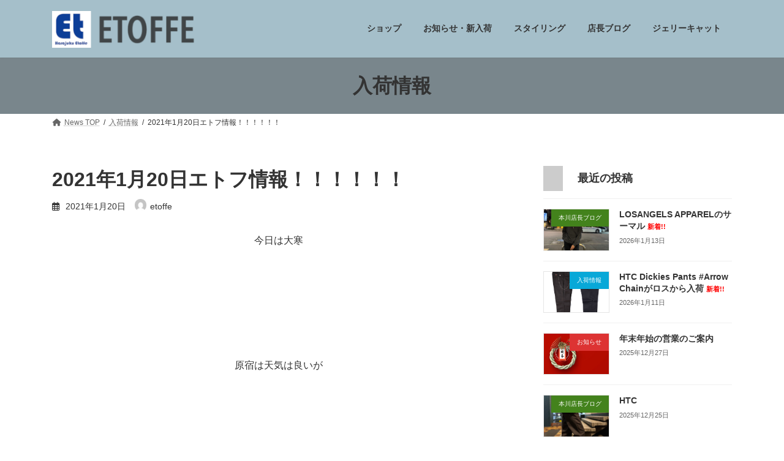

--- FILE ---
content_type: text/html; charset=UTF-8
request_url: https://blog.etoffe.net/2021/01/20/2446/
body_size: 14565
content:
<!DOCTYPE html>
<html lang="ja">
<head>
<meta charset="utf-8">
<meta http-equiv="X-UA-Compatible" content="IE=edge">
<meta name="viewport" content="width=device-width, initial-scale=1">
<title>2021年1月20日エトフ情報！！！！！！ - 新入荷・スタイリング・ブログ</title>
<meta name='robots' content='max-image-preview:large' />
<link rel='dns-prefetch' href='//www.googletagmanager.com' />
<link rel="alternate" type="application/rss+xml" title="新入荷・スタイリング・ブログ &raquo; フィード" href="https://blog.etoffe.net/feed/" />
<link rel="alternate" type="application/rss+xml" title="新入荷・スタイリング・ブログ &raquo; コメントフィード" href="https://blog.etoffe.net/comments/feed/" />
<script type="text/javascript">
/* <![CDATA[ */
window._wpemojiSettings = {"baseUrl":"https:\/\/s.w.org\/images\/core\/emoji\/15.0.3\/72x72\/","ext":".png","svgUrl":"https:\/\/s.w.org\/images\/core\/emoji\/15.0.3\/svg\/","svgExt":".svg","source":{"concatemoji":"https:\/\/blog.etoffe.net\/wp-includes\/js\/wp-emoji-release.min.js?ver=6.6.1"}};
/*! This file is auto-generated */
!function(i,n){var o,s,e;function c(e){try{var t={supportTests:e,timestamp:(new Date).valueOf()};sessionStorage.setItem(o,JSON.stringify(t))}catch(e){}}function p(e,t,n){e.clearRect(0,0,e.canvas.width,e.canvas.height),e.fillText(t,0,0);var t=new Uint32Array(e.getImageData(0,0,e.canvas.width,e.canvas.height).data),r=(e.clearRect(0,0,e.canvas.width,e.canvas.height),e.fillText(n,0,0),new Uint32Array(e.getImageData(0,0,e.canvas.width,e.canvas.height).data));return t.every(function(e,t){return e===r[t]})}function u(e,t,n){switch(t){case"flag":return n(e,"\ud83c\udff3\ufe0f\u200d\u26a7\ufe0f","\ud83c\udff3\ufe0f\u200b\u26a7\ufe0f")?!1:!n(e,"\ud83c\uddfa\ud83c\uddf3","\ud83c\uddfa\u200b\ud83c\uddf3")&&!n(e,"\ud83c\udff4\udb40\udc67\udb40\udc62\udb40\udc65\udb40\udc6e\udb40\udc67\udb40\udc7f","\ud83c\udff4\u200b\udb40\udc67\u200b\udb40\udc62\u200b\udb40\udc65\u200b\udb40\udc6e\u200b\udb40\udc67\u200b\udb40\udc7f");case"emoji":return!n(e,"\ud83d\udc26\u200d\u2b1b","\ud83d\udc26\u200b\u2b1b")}return!1}function f(e,t,n){var r="undefined"!=typeof WorkerGlobalScope&&self instanceof WorkerGlobalScope?new OffscreenCanvas(300,150):i.createElement("canvas"),a=r.getContext("2d",{willReadFrequently:!0}),o=(a.textBaseline="top",a.font="600 32px Arial",{});return e.forEach(function(e){o[e]=t(a,e,n)}),o}function t(e){var t=i.createElement("script");t.src=e,t.defer=!0,i.head.appendChild(t)}"undefined"!=typeof Promise&&(o="wpEmojiSettingsSupports",s=["flag","emoji"],n.supports={everything:!0,everythingExceptFlag:!0},e=new Promise(function(e){i.addEventListener("DOMContentLoaded",e,{once:!0})}),new Promise(function(t){var n=function(){try{var e=JSON.parse(sessionStorage.getItem(o));if("object"==typeof e&&"number"==typeof e.timestamp&&(new Date).valueOf()<e.timestamp+604800&&"object"==typeof e.supportTests)return e.supportTests}catch(e){}return null}();if(!n){if("undefined"!=typeof Worker&&"undefined"!=typeof OffscreenCanvas&&"undefined"!=typeof URL&&URL.createObjectURL&&"undefined"!=typeof Blob)try{var e="postMessage("+f.toString()+"("+[JSON.stringify(s),u.toString(),p.toString()].join(",")+"));",r=new Blob([e],{type:"text/javascript"}),a=new Worker(URL.createObjectURL(r),{name:"wpTestEmojiSupports"});return void(a.onmessage=function(e){c(n=e.data),a.terminate(),t(n)})}catch(e){}c(n=f(s,u,p))}t(n)}).then(function(e){for(var t in e)n.supports[t]=e[t],n.supports.everything=n.supports.everything&&n.supports[t],"flag"!==t&&(n.supports.everythingExceptFlag=n.supports.everythingExceptFlag&&n.supports[t]);n.supports.everythingExceptFlag=n.supports.everythingExceptFlag&&!n.supports.flag,n.DOMReady=!1,n.readyCallback=function(){n.DOMReady=!0}}).then(function(){return e}).then(function(){var e;n.supports.everything||(n.readyCallback(),(e=n.source||{}).concatemoji?t(e.concatemoji):e.wpemoji&&e.twemoji&&(t(e.twemoji),t(e.wpemoji)))}))}((window,document),window._wpemojiSettings);
/* ]]> */
</script>
<style id='wp-emoji-styles-inline-css' type='text/css'>

	img.wp-smiley, img.emoji {
		display: inline !important;
		border: none !important;
		box-shadow: none !important;
		height: 1em !important;
		width: 1em !important;
		margin: 0 0.07em !important;
		vertical-align: -0.1em !important;
		background: none !important;
		padding: 0 !important;
	}
</style>
<link rel='stylesheet' id='wp-block-library-css' href='https://blog.etoffe.net/wp-includes/css/dist/block-library/style.min.css?ver=6.6.1' type='text/css' media='all' />
<style id='wp-block-library-inline-css' type='text/css'>
/* VK Color Palettes */:root{ --vk-color-primary:#a5bfca}:root .has-vk-color-primary-color { color:var(--vk-color-primary); }:root .has-vk-color-primary-background-color { background-color:var(--vk-color-primary); }:root{ --vk-color-primary-dark:#8499a2}:root .has-vk-color-primary-dark-color { color:var(--vk-color-primary-dark); }:root .has-vk-color-primary-dark-background-color { background-color:var(--vk-color-primary-dark); }:root{ --vk-color-primary-vivid:#b6d2de}:root .has-vk-color-primary-vivid-color { color:var(--vk-color-primary-vivid); }:root .has-vk-color-primary-vivid-background-color { background-color:var(--vk-color-primary-vivid); }:root{ --vk-color-custom-1:#79868c}:root .has-vk-color-custom-1-color { color:var(--vk-color-custom-1); }:root .has-vk-color-custom-1-background-color { background-color:var(--vk-color-custom-1); }:root{ --vk-color-custom-2:#174356}:root .has-vk-color-custom-2-color { color:var(--vk-color-custom-2); }:root .has-vk-color-custom-2-background-color { background-color:var(--vk-color-custom-2); }
</style>
<style id='classic-theme-styles-inline-css' type='text/css'>
/*! This file is auto-generated */
.wp-block-button__link{color:#fff;background-color:#32373c;border-radius:9999px;box-shadow:none;text-decoration:none;padding:calc(.667em + 2px) calc(1.333em + 2px);font-size:1.125em}.wp-block-file__button{background:#32373c;color:#fff;text-decoration:none}
</style>
<style id='global-styles-inline-css' type='text/css'>
:root{--wp--preset--aspect-ratio--square: 1;--wp--preset--aspect-ratio--4-3: 4/3;--wp--preset--aspect-ratio--3-4: 3/4;--wp--preset--aspect-ratio--3-2: 3/2;--wp--preset--aspect-ratio--2-3: 2/3;--wp--preset--aspect-ratio--16-9: 16/9;--wp--preset--aspect-ratio--9-16: 9/16;--wp--preset--color--black: #000000;--wp--preset--color--cyan-bluish-gray: #abb8c3;--wp--preset--color--white: #ffffff;--wp--preset--color--pale-pink: #f78da7;--wp--preset--color--vivid-red: #cf2e2e;--wp--preset--color--luminous-vivid-orange: #ff6900;--wp--preset--color--luminous-vivid-amber: #fcb900;--wp--preset--color--light-green-cyan: #7bdcb5;--wp--preset--color--vivid-green-cyan: #00d084;--wp--preset--color--pale-cyan-blue: #8ed1fc;--wp--preset--color--vivid-cyan-blue: #0693e3;--wp--preset--color--vivid-purple: #9b51e0;--wp--preset--gradient--vivid-cyan-blue-to-vivid-purple: linear-gradient(135deg,rgba(6,147,227,1) 0%,rgb(155,81,224) 100%);--wp--preset--gradient--light-green-cyan-to-vivid-green-cyan: linear-gradient(135deg,rgb(122,220,180) 0%,rgb(0,208,130) 100%);--wp--preset--gradient--luminous-vivid-amber-to-luminous-vivid-orange: linear-gradient(135deg,rgba(252,185,0,1) 0%,rgba(255,105,0,1) 100%);--wp--preset--gradient--luminous-vivid-orange-to-vivid-red: linear-gradient(135deg,rgba(255,105,0,1) 0%,rgb(207,46,46) 100%);--wp--preset--gradient--very-light-gray-to-cyan-bluish-gray: linear-gradient(135deg,rgb(238,238,238) 0%,rgb(169,184,195) 100%);--wp--preset--gradient--cool-to-warm-spectrum: linear-gradient(135deg,rgb(74,234,220) 0%,rgb(151,120,209) 20%,rgb(207,42,186) 40%,rgb(238,44,130) 60%,rgb(251,105,98) 80%,rgb(254,248,76) 100%);--wp--preset--gradient--blush-light-purple: linear-gradient(135deg,rgb(255,206,236) 0%,rgb(152,150,240) 100%);--wp--preset--gradient--blush-bordeaux: linear-gradient(135deg,rgb(254,205,165) 0%,rgb(254,45,45) 50%,rgb(107,0,62) 100%);--wp--preset--gradient--luminous-dusk: linear-gradient(135deg,rgb(255,203,112) 0%,rgb(199,81,192) 50%,rgb(65,88,208) 100%);--wp--preset--gradient--pale-ocean: linear-gradient(135deg,rgb(255,245,203) 0%,rgb(182,227,212) 50%,rgb(51,167,181) 100%);--wp--preset--gradient--electric-grass: linear-gradient(135deg,rgb(202,248,128) 0%,rgb(113,206,126) 100%);--wp--preset--gradient--midnight: linear-gradient(135deg,rgb(2,3,129) 0%,rgb(40,116,252) 100%);--wp--preset--gradient--vivid-green-cyan-to-vivid-cyan-blue: linear-gradient(135deg,rgba(0,208,132,1) 0%,rgba(6,147,227,1) 100%);--wp--preset--font-size--small: 14px;--wp--preset--font-size--medium: 20px;--wp--preset--font-size--large: 24px;--wp--preset--font-size--x-large: 42px;--wp--preset--font-size--regular: 16px;--wp--preset--font-size--huge: 36px;--wp--preset--spacing--20: 0.44rem;--wp--preset--spacing--30: 0.67rem;--wp--preset--spacing--40: 1rem;--wp--preset--spacing--50: 1.5rem;--wp--preset--spacing--60: 2.25rem;--wp--preset--spacing--70: 3.38rem;--wp--preset--spacing--80: 5.06rem;--wp--preset--shadow--natural: 6px 6px 9px rgba(0, 0, 0, 0.2);--wp--preset--shadow--deep: 12px 12px 50px rgba(0, 0, 0, 0.4);--wp--preset--shadow--sharp: 6px 6px 0px rgba(0, 0, 0, 0.2);--wp--preset--shadow--outlined: 6px 6px 0px -3px rgba(255, 255, 255, 1), 6px 6px rgba(0, 0, 0, 1);--wp--preset--shadow--crisp: 6px 6px 0px rgba(0, 0, 0, 1);}:where(.is-layout-flex){gap: 0.5em;}:where(.is-layout-grid){gap: 0.5em;}body .is-layout-flex{display: flex;}.is-layout-flex{flex-wrap: wrap;align-items: center;}.is-layout-flex > :is(*, div){margin: 0;}body .is-layout-grid{display: grid;}.is-layout-grid > :is(*, div){margin: 0;}:where(.wp-block-columns.is-layout-flex){gap: 2em;}:where(.wp-block-columns.is-layout-grid){gap: 2em;}:where(.wp-block-post-template.is-layout-flex){gap: 1.25em;}:where(.wp-block-post-template.is-layout-grid){gap: 1.25em;}.has-black-color{color: var(--wp--preset--color--black) !important;}.has-cyan-bluish-gray-color{color: var(--wp--preset--color--cyan-bluish-gray) !important;}.has-white-color{color: var(--wp--preset--color--white) !important;}.has-pale-pink-color{color: var(--wp--preset--color--pale-pink) !important;}.has-vivid-red-color{color: var(--wp--preset--color--vivid-red) !important;}.has-luminous-vivid-orange-color{color: var(--wp--preset--color--luminous-vivid-orange) !important;}.has-luminous-vivid-amber-color{color: var(--wp--preset--color--luminous-vivid-amber) !important;}.has-light-green-cyan-color{color: var(--wp--preset--color--light-green-cyan) !important;}.has-vivid-green-cyan-color{color: var(--wp--preset--color--vivid-green-cyan) !important;}.has-pale-cyan-blue-color{color: var(--wp--preset--color--pale-cyan-blue) !important;}.has-vivid-cyan-blue-color{color: var(--wp--preset--color--vivid-cyan-blue) !important;}.has-vivid-purple-color{color: var(--wp--preset--color--vivid-purple) !important;}.has-black-background-color{background-color: var(--wp--preset--color--black) !important;}.has-cyan-bluish-gray-background-color{background-color: var(--wp--preset--color--cyan-bluish-gray) !important;}.has-white-background-color{background-color: var(--wp--preset--color--white) !important;}.has-pale-pink-background-color{background-color: var(--wp--preset--color--pale-pink) !important;}.has-vivid-red-background-color{background-color: var(--wp--preset--color--vivid-red) !important;}.has-luminous-vivid-orange-background-color{background-color: var(--wp--preset--color--luminous-vivid-orange) !important;}.has-luminous-vivid-amber-background-color{background-color: var(--wp--preset--color--luminous-vivid-amber) !important;}.has-light-green-cyan-background-color{background-color: var(--wp--preset--color--light-green-cyan) !important;}.has-vivid-green-cyan-background-color{background-color: var(--wp--preset--color--vivid-green-cyan) !important;}.has-pale-cyan-blue-background-color{background-color: var(--wp--preset--color--pale-cyan-blue) !important;}.has-vivid-cyan-blue-background-color{background-color: var(--wp--preset--color--vivid-cyan-blue) !important;}.has-vivid-purple-background-color{background-color: var(--wp--preset--color--vivid-purple) !important;}.has-black-border-color{border-color: var(--wp--preset--color--black) !important;}.has-cyan-bluish-gray-border-color{border-color: var(--wp--preset--color--cyan-bluish-gray) !important;}.has-white-border-color{border-color: var(--wp--preset--color--white) !important;}.has-pale-pink-border-color{border-color: var(--wp--preset--color--pale-pink) !important;}.has-vivid-red-border-color{border-color: var(--wp--preset--color--vivid-red) !important;}.has-luminous-vivid-orange-border-color{border-color: var(--wp--preset--color--luminous-vivid-orange) !important;}.has-luminous-vivid-amber-border-color{border-color: var(--wp--preset--color--luminous-vivid-amber) !important;}.has-light-green-cyan-border-color{border-color: var(--wp--preset--color--light-green-cyan) !important;}.has-vivid-green-cyan-border-color{border-color: var(--wp--preset--color--vivid-green-cyan) !important;}.has-pale-cyan-blue-border-color{border-color: var(--wp--preset--color--pale-cyan-blue) !important;}.has-vivid-cyan-blue-border-color{border-color: var(--wp--preset--color--vivid-cyan-blue) !important;}.has-vivid-purple-border-color{border-color: var(--wp--preset--color--vivid-purple) !important;}.has-vivid-cyan-blue-to-vivid-purple-gradient-background{background: var(--wp--preset--gradient--vivid-cyan-blue-to-vivid-purple) !important;}.has-light-green-cyan-to-vivid-green-cyan-gradient-background{background: var(--wp--preset--gradient--light-green-cyan-to-vivid-green-cyan) !important;}.has-luminous-vivid-amber-to-luminous-vivid-orange-gradient-background{background: var(--wp--preset--gradient--luminous-vivid-amber-to-luminous-vivid-orange) !important;}.has-luminous-vivid-orange-to-vivid-red-gradient-background{background: var(--wp--preset--gradient--luminous-vivid-orange-to-vivid-red) !important;}.has-very-light-gray-to-cyan-bluish-gray-gradient-background{background: var(--wp--preset--gradient--very-light-gray-to-cyan-bluish-gray) !important;}.has-cool-to-warm-spectrum-gradient-background{background: var(--wp--preset--gradient--cool-to-warm-spectrum) !important;}.has-blush-light-purple-gradient-background{background: var(--wp--preset--gradient--blush-light-purple) !important;}.has-blush-bordeaux-gradient-background{background: var(--wp--preset--gradient--blush-bordeaux) !important;}.has-luminous-dusk-gradient-background{background: var(--wp--preset--gradient--luminous-dusk) !important;}.has-pale-ocean-gradient-background{background: var(--wp--preset--gradient--pale-ocean) !important;}.has-electric-grass-gradient-background{background: var(--wp--preset--gradient--electric-grass) !important;}.has-midnight-gradient-background{background: var(--wp--preset--gradient--midnight) !important;}.has-small-font-size{font-size: var(--wp--preset--font-size--small) !important;}.has-medium-font-size{font-size: var(--wp--preset--font-size--medium) !important;}.has-large-font-size{font-size: var(--wp--preset--font-size--large) !important;}.has-x-large-font-size{font-size: var(--wp--preset--font-size--x-large) !important;}
:where(.wp-block-post-template.is-layout-flex){gap: 1.25em;}:where(.wp-block-post-template.is-layout-grid){gap: 1.25em;}
:where(.wp-block-columns.is-layout-flex){gap: 2em;}:where(.wp-block-columns.is-layout-grid){gap: 2em;}
:root :where(.wp-block-pullquote){font-size: 1.5em;line-height: 1.6;}
</style>
<link rel='stylesheet' id='lightning-common-style-css' href='https://blog.etoffe.net/wp-content/themes/lightning/_g3/assets/css/style.css?ver=15.11.0' type='text/css' media='all' />
<style id='lightning-common-style-inline-css' type='text/css'>
/* Lightning */:root {--vk-color-primary:#a5bfca;--vk-color-primary-dark:#8499a2;--vk-color-primary-vivid:#b6d2de;--g_nav_main_acc_icon_open_url:url(https://blog.etoffe.net/wp-content/themes/lightning/_g3/inc/vk-mobile-nav/package/images/vk-menu-acc-icon-open-black.svg);--g_nav_main_acc_icon_close_url: url(https://blog.etoffe.net/wp-content/themes/lightning/_g3/inc/vk-mobile-nav/package/images/vk-menu-close-black.svg);--g_nav_sub_acc_icon_open_url: url(https://blog.etoffe.net/wp-content/themes/lightning/_g3/inc/vk-mobile-nav/package/images/vk-menu-acc-icon-open-white.svg);--g_nav_sub_acc_icon_close_url: url(https://blog.etoffe.net/wp-content/themes/lightning/_g3/inc/vk-mobile-nav/package/images/vk-menu-close-white.svg);}
:root{--swiper-navigation-color: #fff;}
html{scroll-padding-top:var(--vk-size-admin-bar);}
/* vk-mobile-nav */:root {--vk-mobile-nav-menu-btn-bg-src: url("https://blog.etoffe.net/wp-content/themes/lightning/_g3/inc/vk-mobile-nav/package/images/vk-menu-btn-black.svg");--vk-mobile-nav-menu-btn-close-bg-src: url("https://blog.etoffe.net/wp-content/themes/lightning/_g3/inc/vk-mobile-nav/package/images/vk-menu-close-black.svg");--vk-menu-acc-icon-open-black-bg-src: url("https://blog.etoffe.net/wp-content/themes/lightning/_g3/inc/vk-mobile-nav/package/images/vk-menu-acc-icon-open-black.svg");--vk-menu-acc-icon-open-white-bg-src: url("https://blog.etoffe.net/wp-content/themes/lightning/_g3/inc/vk-mobile-nav/package/images/vk-menu-acc-icon-open-white.svg");--vk-menu-acc-icon-close-black-bg-src: url("https://blog.etoffe.net/wp-content/themes/lightning/_g3/inc/vk-mobile-nav/package/images/vk-menu-close-black.svg");--vk-menu-acc-icon-close-white-bg-src: url("https://blog.etoffe.net/wp-content/themes/lightning/_g3/inc/vk-mobile-nav/package/images/vk-menu-close-white.svg");}
</style>
<link rel='stylesheet' id='lightning-design-style-css' href='https://blog.etoffe.net/wp-content/themes/lightning/_g3/design-skin/plain/css/style.css?ver=15.11.0' type='text/css' media='all' />
<style id='lightning-design-style-inline-css' type='text/css'>
.tagcloud a:before { font-family: "Font Awesome 5 Free";content: "\f02b";font-weight: bold; }
</style>
<link rel='stylesheet' id='vk-swiper-style-css' href='https://blog.etoffe.net/wp-content/themes/lightning/vendor/vektor-inc/vk-swiper/src/assets/css/swiper-bundle.min.css?ver=9.3.2' type='text/css' media='all' />
<link rel='stylesheet' id='vk-blog-card-css' href='https://blog.etoffe.net/wp-content/themes/lightning/_g3/inc/vk-wp-oembed-blog-card/package/css/blog-card.css?ver=6.6.1' type='text/css' media='all' />
<link rel='stylesheet' id='lightning-theme-style-css' href='https://blog.etoffe.net/wp-content/themes/lightning-child/style.css?ver=14.23.1.1660795781' type='text/css' media='all' />
<link rel='stylesheet' id='vk-font-awesome-css' href='https://blog.etoffe.net/wp-content/themes/lightning/vendor/vektor-inc/font-awesome-versions/src/versions/6/css/all.min.css?ver=6.4.2' type='text/css' media='all' />
<link rel='stylesheet' id='jquery.lightbox.min.css-css' href='https://blog.etoffe.net/wp-content/plugins/wp-jquery-lightbox/styles/lightbox.min.css?ver=1.4.8.2' type='text/css' media='all' />

<!-- Site Kit によって追加された Google タグ（gtag.js）スニペット -->

<!-- Google アナリティクス スニペット (Site Kit が追加) -->
<script type="text/javascript" src="https://www.googletagmanager.com/gtag/js?id=GT-K554SP8" id="google_gtagjs-js" async></script>
<script type="text/javascript" id="google_gtagjs-js-after">
/* <![CDATA[ */
window.dataLayer = window.dataLayer || [];function gtag(){dataLayer.push(arguments);}
gtag("set","linker",{"domains":["blog.etoffe.net"]});
gtag("js", new Date());
gtag("set", "developer_id.dZTNiMT", true);
gtag("config", "GT-K554SP8");
/* ]]> */
</script>

<!-- Site Kit によって追加された終了 Google タグ（gtag.js）スニペット -->
<script type="text/javascript" src="https://blog.etoffe.net/wp-includes/js/jquery/jquery.min.js?ver=3.7.1" id="jquery-core-js"></script>
<script type="text/javascript" src="https://blog.etoffe.net/wp-includes/js/jquery/jquery-migrate.min.js?ver=3.4.1" id="jquery-migrate-js"></script>
<link rel="https://api.w.org/" href="https://blog.etoffe.net/wp-json/" /><link rel="alternate" title="JSON" type="application/json" href="https://blog.etoffe.net/wp-json/wp/v2/posts/2446" /><link rel="EditURI" type="application/rsd+xml" title="RSD" href="https://blog.etoffe.net/xmlrpc.php?rsd" />
<meta name="generator" content="WordPress 6.6.1" />
<link rel="canonical" href="https://blog.etoffe.net/2021/01/20/2446/" />
<link rel='shortlink' href='https://blog.etoffe.net/?p=2446' />
<link rel="alternate" title="oEmbed (JSON)" type="application/json+oembed" href="https://blog.etoffe.net/wp-json/oembed/1.0/embed?url=https%3A%2F%2Fblog.etoffe.net%2F2021%2F01%2F20%2F2446%2F" />
<link rel="alternate" title="oEmbed (XML)" type="text/xml+oembed" href="https://blog.etoffe.net/wp-json/oembed/1.0/embed?url=https%3A%2F%2Fblog.etoffe.net%2F2021%2F01%2F20%2F2446%2F&#038;format=xml" />
<meta name="generator" content="Site Kit by Google 1.133.0" /><link rel="icon" href="/wp-content/uploads/2022/10/cropped-android-chrome-512x512-1-32x32.png" sizes="32x32" />
<link rel="icon" href="/wp-content/uploads/2022/10/cropped-android-chrome-512x512-1-192x192.png" sizes="192x192" />
<link rel="apple-touch-icon" href="/wp-content/uploads/2022/10/cropped-android-chrome-512x512-1-180x180.png" />
<meta name="msapplication-TileImage" content="/wp-content/uploads/2022/10/cropped-android-chrome-512x512-1-270x270.png" />
		<style type="text/css" id="wp-custom-css">
			.page-header {
    margin-top: 0;
    margin-bottom: 0;
    padding-bottom: 0;
    display: flex;
    align-items: center;
    position: relative;
    z-index: 1;
    min-height: 2.5rem;
    text-align: center;
		background-color: #79868c;/*#a5bfca*/
}		</style>
		</head>
<body class="post-template-default single single-post postid-2446 single-format-standard wp-embed-responsive sidebar-fix sidebar-fix-priority-top device-pc fa_v6_css">
<a class="skip-link screen-reader-text" href="#main">コンテンツへスキップ</a>
<a class="skip-link screen-reader-text" href="#vk-mobile-nav">ナビゲーションに移動</a>

<header id="site-header" class="site-header site-header--layout--nav-float">
		<div id="site-header-container" class="site-header-container container">

				<div class="site-header-logo">
		<a href="https://blog.etoffe.net/">
			<span><img src="/wp-content/uploads/2023/01/etoffe_logo.png" alt="新入荷・スタイリング・ブログ" /></span>
		</a>
		</div>

		
		<nav id="global-nav" class="global-nav global-nav--layout--float-right"><ul id="menu-header-navigation" class="menu vk-menu-acc global-nav-list nav"><li id="menu-item-11494" class="menu-item menu-item-type-custom menu-item-object-custom"><a href="http://etoffe.net"><strong class="global-nav-name">ショップ</strong></a></li>
<li id="menu-item-11495" class="menu-item menu-item-type-custom menu-item-object-custom"><a href="/news/"><strong class="global-nav-name">お知らせ・新入荷</strong></a></li>
<li id="menu-item-11496" class="menu-item menu-item-type-post_type menu-item-object-page"><a href="https://blog.etoffe.net/style/"><strong class="global-nav-name">スタイリング</strong></a></li>
<li id="menu-item-11498" class="menu-item menu-item-type-post_type menu-item-object-page"><a href="https://blog.etoffe.net/motokawa-blog/"><strong class="global-nav-name">店長ブログ</strong></a></li>
<li id="menu-item-11497" class="menu-item menu-item-type-post_type menu-item-object-page"><a href="https://blog.etoffe.net/jellycat/"><strong class="global-nav-name">ジェリーキャット</strong></a></li>
</ul></nav>	</div>
	</header>



	<div class="page-header"><div class="page-header-inner container">
<div class="page-header-title">入荷情報</div></div></div><!-- [ /.page-header ] -->

	<!-- [ #breadcrumb ] --><div id="breadcrumb" class="breadcrumb"><div class="container"><ol class="breadcrumb-list" itemscope itemtype="https://schema.org/BreadcrumbList"><li class="breadcrumb-list__item breadcrumb-list__item--home" itemprop="itemListElement" itemscope itemtype="http://schema.org/ListItem"><a href="https://blog.etoffe.net" itemprop="item"><i class="fas fa-fw fa-home"></i><span itemprop="name">News TOP</span></a><meta itemprop="position" content="1" /></li><li class="breadcrumb-list__item" itemprop="itemListElement" itemscope itemtype="http://schema.org/ListItem"><a href="https://blog.etoffe.net/category/arrival/" itemprop="item"><span itemprop="name">入荷情報</span></a><meta itemprop="position" content="2" /></li><li class="breadcrumb-list__item" itemprop="itemListElement" itemscope itemtype="http://schema.org/ListItem"><span itemprop="name">2021年1月20日エトフ情報！！！！！！</span><meta itemprop="position" content="3" /></li></ol></div></div><!-- [ /#breadcrumb ] -->


<div class="site-body">
		<div class="site-body-container container">

		<div class="main-section main-section--col--two" id="main" role="main">
			
			<article id="post-2446" class="entry entry-full post-2446 post type-post status-publish format-standard hentry category-arrival">

	
	
		<header class="entry-header">
			<h1 class="entry-title">
									2021年1月20日エトフ情報！！！！！！							</h1>
			<div class="entry-meta"><span class="entry-meta-item entry-meta-item-date">
			<i class="far fa-calendar-alt"></i>
			<span class="published">2021年1月20日</span>
			</span><span class="entry-meta-item entry-meta-item-updated">
			<i class="fas fa-history"></i>
			<span class="screen-reader-text">最終更新日時 : </span>
			<span class="updated">2021年1月20日</span>
			</span><span class="entry-meta-item entry-meta-item-author">
				<span class="vcard author"><span class="entry-meta-item-author-image"><img alt='' src='https://secure.gravatar.com/avatar/4d3d67ec9008fae2f26e846485d9a517?s=30&#038;d=mm&#038;r=g' class='avatar avatar-30 photo' height='30' width='30' /></span><span class="fn">etoffe</span></span></span></div>		</header>

	
	
	<div class="entry-body">
				<p style="text-align: center;">今日は大寒</p>
<p style="text-align: center;">&nbsp;</p>
<p style="text-align: center;">&nbsp;</p>
<p style="text-align: center;">&nbsp;</p>
<p style="text-align: center;">原宿は天気は良いが</p>
<p style="text-align: center;">&nbsp;</p>
<p style="text-align: center;">&nbsp;</p>
<p style="text-align: center;">&nbsp;</p>
<p style="text-align: center;">&nbsp;</p>
<p style="text-align: center;">寒いです<img decoding="async" alt="合格" draggable="false" height="16" src="/wp-content/uploads/ext/304.gif" width="16" class="emoji"></p>
<p style="text-align: center;">&nbsp;</p>
<p style="text-align: center;">&nbsp;</p>
<p style="text-align: center;">&nbsp;</p>
<p style="text-align: center;">&nbsp;</p>
<p style="text-align: center;">それでは入荷情報</p>
<p style="text-align: center;">&nbsp;</p>
<p style="text-align: center;">&nbsp;</p>
<p style="text-align: center;"><span style="font-size:2.74em;">NIKE</span></p>
<p style="text-align: center;">&nbsp;</p>
<p style="text-align: center;">&nbsp;</p>
<p style="text-align: center;">&nbsp;</p>
<p style="text-align: center;">
<a href="/wp-content/uploads/ext/o1600057014878792969.png" rel="lightbox[2446]"><img fetchpriority="high" decoding="async" alt="" height="150" src="/wp-content/uploads/ext/o1600057014878792969.png" width="420" class="PhotoSwipeImage" data-entry-id="12651457594" data-image-id="14878792969" data-image-order="1" data-amb-layout="fill-width"></a>
</p>
<p style="text-align: center;">&nbsp;</p>
<p style="text-align: center;">&nbsp;</p>
<p style="text-align: center;">&nbsp;</p>
<p style="text-align: center;">&nbsp;</p>
<p style="text-align: center;">&nbsp;</p>
<p style="text-align: center;">&nbsp;</p>
<p style="text-align: center;">から</p>
<p style="text-align: center;">&nbsp;</p>
<p style="text-align: center;">&nbsp;</p>
<p style="text-align: center;">&nbsp;</p>
<p style="text-align: center;">AIR FORCE 1の限定カラーが少量入荷<img loading="lazy" decoding="async" alt="トラック" draggable="false" height="24" src="/wp-content/uploads/ext/385.png" width="24" class="emoji"></p>
<p style="text-align: center;">&nbsp;</p>
<p style="text-align: center;">&nbsp;</p>
<p style="text-align: center;">&nbsp;</p>
<p style="text-align: center;">&nbsp;</p>
<p style="text-align: center;">
<a href="/wp-content/uploads/ext/o0500050014884331527.jpg" rel="lightbox[2446]"><img loading="lazy" decoding="async" alt="" height="420" src="/wp-content/uploads/ext/o0500050014884331527.jpg" width="420" class="PhotoSwipeImage" data-entry-id="12651457594" data-image-id="14884331527" data-image-order="2" data-amb-layout="fill-width"></a>
</p>
<p style="text-align: center;">&nbsp;</p>
<p style="text-align: center;">発売と同時に</p>
<p style="text-align: center;">&nbsp;</p>
<p style="text-align: center;">&nbsp;</p>
<p style="text-align: center;">&nbsp;</p>
<p style="text-align: center;">&nbsp;</p>
<p style="text-align: center;">どこも速攻売り切れた</p>
<p style="text-align: center;">&nbsp;</p>
<p style="text-align: center;">&nbsp;</p>
<p style="text-align: center;">&nbsp;</p>
<p style="text-align: center;">限定カラー</p>
<p style="text-align: center;">&nbsp;</p>
<p style="text-align: center;">&nbsp;</p>
<p style="text-align: center;">&nbsp;</p>
<p style="text-align: center;">
<a href="/wp-content/uploads/ext/o0500066514884332044.jpg" rel="lightbox[2446]"><img loading="lazy" decoding="async" alt="" height="559" src="/wp-content/uploads/ext/o0500066514884332044.jpg" width="420" class="PhotoSwipeImage" data-entry-id="12651457594" data-image-id="14884332044" data-image-order="3" data-amb-layout="fill-width"></a>
</p>
<p style="text-align: center;">&nbsp;</p>
<p style="text-align: center;">&nbsp;</p>
<p style="text-align: center;">&nbsp;</p>
<p style="text-align: center;">ホワイトのボディーに</p>
<p style="text-align: center;">&nbsp;</p>
<p style="text-align: center;">&nbsp;</p>
<p style="text-align: center;">ソールとステッチがブラックのタイプ</p>
<p style="text-align: center;">&nbsp;</p>
<p style="text-align: center;">&nbsp;</p>
<p style="text-align: center;">&nbsp;</p>
<p style="text-align: center;">
<a href="/wp-content/uploads/ext/o0500066514884332072.jpg" rel="lightbox[2446]"><img loading="lazy" decoding="async" alt="" height="559" src="/wp-content/uploads/ext/o0500066514884332072.jpg" width="420" class="PhotoSwipeImage" data-entry-id="12651457594" data-image-id="14884332072" data-image-order="4" data-amb-layout="fill-width"></a>
</p>
<p style="text-align: center;">&nbsp;</p>
<p style="text-align: center;">&nbsp;</p>
<p style="text-align: center;">シンプルですが</p>
<p style="text-align: center;">&nbsp;</p>
<p style="text-align: center;">&nbsp;</p>
<p style="text-align: center;">&nbsp;</p>
<p style="text-align: center;">あまり見かけないレアもの</p>
<p style="text-align: center;">&nbsp;</p>
<p style="text-align: center;">&nbsp;</p>
<p style="text-align: center;">&nbsp;</p>
<p style="text-align: center;">おひとり様</p>
<p style="text-align: center;">&nbsp;</p>
<p style="text-align: center;">&nbsp;</p>
<p style="text-align: center;">&nbsp;</p>
<p style="text-align: center;">1足だけの販売です<img loading="lazy" decoding="async" alt="！！" draggable="false" height="16" src="/wp-content/uploads/ext/176.gif" width="16" class="emoji"></p>
<p style="text-align: center;">&nbsp;</p>
<p style="text-align: center;">&nbsp;</p>
<p style="text-align: center;">&nbsp;</p>
<p style="text-align: center;">&nbsp;</p>
<p style="text-align: center;">&nbsp;</p>
<p style="text-align: center;">&nbsp;</p>
<p style="text-align: center;">&nbsp;</p>
<p style="text-align: center;">&nbsp;</p>
<p style="text-align: center;">&nbsp;</p>
<p style="text-align: center;">&nbsp;</p>
<p style="text-align: center;">&nbsp;</p>
<p style="text-align: center;">&nbsp;</p>
<p style="text-align: center;">&nbsp;</p>
<p style="text-align: center;">&nbsp;</p>
<p style="text-align: center;">&nbsp;</p>
<p style="text-align: center;">&nbsp;</p>
<p style="text-align: center;">&nbsp;</p>
<p>-----</p>
			</div>

	
	
	
	
		
				<div class="entry-footer">

					<div class="entry-meta-data-list"><dl><dt>カテゴリー</dt><dd><a href="https://blog.etoffe.net/category/arrival/">入荷情報</a></dd></dl></div>
				</div><!-- [ /.entry-footer ] -->

		
	
</article><!-- [ /#post-2446 ] -->

	
		
		
		
		
	


<div class="vk_posts next-prev">

	<div id="post-2447" class="vk_post vk_post-postType-post card card-intext vk_post-col-xs-12 vk_post-col-sm-12 vk_post-col-md-6 next-prev-prev post-2447 post type-post status-publish format-standard hentry category-arrival"><a href="https://blog.etoffe.net/2021/01/19/2447/" class="card-intext-inner"><div class="vk_post_imgOuter" style="background-image:url(https://blog.etoffe.net/wp-content/themes/lightning/_g3/assets/images/no-image.png)"><div class="card-img-overlay"><span class="vk_post_imgOuter_singleTermLabel">前の記事</span></div><img src="https://blog.etoffe.net/wp-content/themes/lightning/_g3/assets/images/no-image.png" class="vk_post_imgOuter_img card-img-top" /></div><!-- [ /.vk_post_imgOuter ] --><div class="vk_post_body card-body"><h5 class="vk_post_title card-title">2021年1月19日エトフ情報！！！！！！</h5><div class="vk_post_date card-date published">2021年1月19日</div></div><!-- [ /.card-body ] --></a></div><!-- [ /.card ] -->
	<div id="post-2445" class="vk_post vk_post-postType-post card card-intext vk_post-col-xs-12 vk_post-col-sm-12 vk_post-col-md-6 next-prev-next post-2445 post type-post status-publish format-standard hentry category-arrival"><a href="https://blog.etoffe.net/2021/01/22/2445/" class="card-intext-inner"><div class="vk_post_imgOuter" style="background-image:url(https://blog.etoffe.net/wp-content/themes/lightning/_g3/assets/images/no-image.png)"><div class="card-img-overlay"><span class="vk_post_imgOuter_singleTermLabel">次の記事</span></div><img src="https://blog.etoffe.net/wp-content/themes/lightning/_g3/assets/images/no-image.png" class="vk_post_imgOuter_img card-img-top" /></div><!-- [ /.vk_post_imgOuter ] --><div class="vk_post_body card-body"><h5 class="vk_post_title card-title">2021年1月22日エトフ情報！！！！！！</h5><div class="vk_post_date card-date published">2021年1月22日</div></div><!-- [ /.card-body ] --></a></div><!-- [ /.card ] -->
	</div>
	
					</div><!-- [ /.main-section ] -->

		<div class="sub-section sub-section--col--two">

<aside class="widget widget_media">
<h4 class="sub-section-title">最近の投稿</h4>
<div class="vk_posts">
	<div id="post-14107" class="vk_post vk_post-postType-post media vk_post-col-xs-12 vk_post-col-sm-12 vk_post-col-lg-12 vk_post-col-xl-12 post-14107 post type-post status-publish format-standard has-post-thumbnail hentry category-motokawa_blog tag-losangelsapparel"><div class="vk_post_imgOuter media-img" style="background-image:url(/wp-content/uploads/2026/01/IMG_8407-1024x768.jpg)"><a href="https://blog.etoffe.net/2026/01/13/14107/"><div class="card-img-overlay"><span class="vk_post_imgOuter_singleTermLabel" style="color:#fff;background-color:#43821c">本川店長ブログ</span></div><img src="/wp-content/uploads/2026/01/IMG_8407-300x225.jpg" class="vk_post_imgOuter_img wp-post-image" sizes="(max-width: 300px) 100vw, 300px" /></a></div><!-- [ /.vk_post_imgOuter ] --><div class="vk_post_body media-body"><h5 class="vk_post_title media-title"><a href="https://blog.etoffe.net/2026/01/13/14107/">LOSANGELS APPARELのサーマル<span class="vk_post_title_new">新着!!</span></a></h5><div class="vk_post_date media-date published">2026年1月13日</div></div><!-- [ /.media-body ] --></div><!-- [ /.media ] --><div id="post-14102" class="vk_post vk_post-postType-post media vk_post-col-xs-12 vk_post-col-sm-12 vk_post-col-lg-12 vk_post-col-xl-12 post-14102 post type-post status-publish format-standard has-post-thumbnail hentry category-arrival tag-htc tag-109 tag-45 tag-48"><div class="vk_post_imgOuter media-img" style="background-image:url(/wp-content/uploads/2026/01/3.jpg)"><a href="https://blog.etoffe.net/2026/01/11/14102/"><div class="card-img-overlay"><span class="vk_post_imgOuter_singleTermLabel" style="color:#fff;background-color:#08a8d8">入荷情報</span></div><img src="/wp-content/uploads/2026/01/3-191x300.jpg" class="vk_post_imgOuter_img wp-post-image" sizes="(max-width: 191px) 100vw, 191px" /></a></div><!-- [ /.vk_post_imgOuter ] --><div class="vk_post_body media-body"><h5 class="vk_post_title media-title"><a href="https://blog.etoffe.net/2026/01/11/14102/">HTC Dickies Pants #Arrow Chainがロスから入荷<span class="vk_post_title_new">新着!!</span></a></h5><div class="vk_post_date media-date published">2026年1月11日</div></div><!-- [ /.media-body ] --></div><!-- [ /.media ] --><div id="post-14097" class="vk_post vk_post-postType-post media vk_post-col-xs-12 vk_post-col-sm-12 vk_post-col-lg-12 vk_post-col-xl-12 post-14097 post type-post status-publish format-standard has-post-thumbnail hentry category-news tag-48"><div class="vk_post_imgOuter media-img" style="background-image:url(/wp-content/uploads/2025/12/6b89bfc9-a27c-48ab-b1b3-d2a270017c22.jpg)"><a href="https://blog.etoffe.net/2025/12/27/14097/"><div class="card-img-overlay"><span class="vk_post_imgOuter_singleTermLabel" style="color:#fff;background-color:#dd3333">お知らせ</span></div><img src="/wp-content/uploads/2025/12/6b89bfc9-a27c-48ab-b1b3-d2a270017c22-300x212.jpg" class="vk_post_imgOuter_img wp-post-image" sizes="(max-width: 300px) 100vw, 300px" /></a></div><!-- [ /.vk_post_imgOuter ] --><div class="vk_post_body media-body"><h5 class="vk_post_title media-title"><a href="https://blog.etoffe.net/2025/12/27/14097/">年末年始の営業のご案内</a></h5><div class="vk_post_date media-date published">2025年12月27日</div></div><!-- [ /.media-body ] --></div><!-- [ /.media ] --><div id="post-14087" class="vk_post vk_post-postType-post media vk_post-col-xs-12 vk_post-col-sm-12 vk_post-col-lg-12 vk_post-col-xl-12 post-14087 post type-post status-publish format-standard has-post-thumbnail hentry category-motokawa_blog"><div class="vk_post_imgOuter media-img" style="background-image:url(/wp-content/uploads/2025/12/IMG_7996-1024x768.jpg)"><a href="https://blog.etoffe.net/2025/12/25/14087/"><div class="card-img-overlay"><span class="vk_post_imgOuter_singleTermLabel" style="color:#fff;background-color:#43821c">本川店長ブログ</span></div><img src="/wp-content/uploads/2025/12/IMG_7996-300x225.jpg" class="vk_post_imgOuter_img wp-post-image" sizes="(max-width: 300px) 100vw, 300px" /></a></div><!-- [ /.vk_post_imgOuter ] --><div class="vk_post_body media-body"><h5 class="vk_post_title media-title"><a href="https://blog.etoffe.net/2025/12/25/14087/">HTC</a></h5><div class="vk_post_date media-date published">2025年12月25日</div></div><!-- [ /.media-body ] --></div><!-- [ /.media ] --><div id="post-14080" class="vk_post vk_post-postType-post media vk_post-col-xs-12 vk_post-col-sm-12 vk_post-col-lg-12 vk_post-col-xl-12 post-14080 post type-post status-publish format-standard has-post-thumbnail hentry category-motokawa_blog tag-touareg tag-581"><div class="vk_post_imgOuter media-img" style="background-image:url(/wp-content/uploads/2025/12/IMG_7898-1024x768.jpg)"><a href="https://blog.etoffe.net/2025/12/23/14080/"><div class="card-img-overlay"><span class="vk_post_imgOuter_singleTermLabel" style="color:#fff;background-color:#43821c">本川店長ブログ</span></div><img src="/wp-content/uploads/2025/12/IMG_7898-300x225.jpg" class="vk_post_imgOuter_img wp-post-image" sizes="(max-width: 300px) 100vw, 300px" /></a></div><!-- [ /.vk_post_imgOuter ] --><div class="vk_post_body media-body"><h5 class="vk_post_title media-title"><a href="https://blog.etoffe.net/2025/12/23/14080/">トゥアレグシルバー</a></h5><div class="vk_post_date media-date published">2025年12月23日</div></div><!-- [ /.media-body ] --></div><!-- [ /.media ] --><div id="post-14067" class="vk_post vk_post-postType-post media vk_post-col-xs-12 vk_post-col-sm-12 vk_post-col-lg-12 vk_post-col-xl-12 post-14067 post type-post status-publish format-standard has-post-thumbnail hentry category-motokawa_blog"><div class="vk_post_imgOuter media-img" style="background-image:url(/wp-content/uploads/2025/12/IMG_7795-1024x768.jpg)"><a href="https://blog.etoffe.net/2025/12/20/14067/"><div class="card-img-overlay"><span class="vk_post_imgOuter_singleTermLabel" style="color:#fff;background-color:#43821c">本川店長ブログ</span></div><img src="/wp-content/uploads/2025/12/IMG_7795-300x225.jpg" class="vk_post_imgOuter_img wp-post-image" sizes="(max-width: 300px) 100vw, 300px" /></a></div><!-- [ /.vk_post_imgOuter ] --><div class="vk_post_body media-body"><h5 class="vk_post_title media-title"><a href="https://blog.etoffe.net/2025/12/20/14067/">TRICOT JEAN MARCのニット</a></h5><div class="vk_post_date media-date published">2025年12月20日</div></div><!-- [ /.media-body ] --></div><!-- [ /.media ] --><div id="post-14062" class="vk_post vk_post-postType-post media vk_post-col-xs-12 vk_post-col-sm-12 vk_post-col-lg-12 vk_post-col-xl-12 post-14062 post type-post status-publish format-standard hentry category-shop_blog tag-48"><div class="vk_post_imgOuter media-img"><a href="https://blog.etoffe.net/2025/12/16/14062/"><div class="card-img-overlay"><span class="vk_post_imgOuter_singleTermLabel" style="color:#fff;background-color:#174356">お店ブログ</span></div></a></div><!-- [ /.vk_post_imgOuter ] --><div class="vk_post_body media-body"><h5 class="vk_post_title media-title"><a href="https://blog.etoffe.net/2025/12/16/14062/">セバスチャン・スタン様エトフご来店😊</a></h5><div class="vk_post_date media-date published">2025年12月16日</div></div><!-- [ /.media-body ] --></div><!-- [ /.media ] --></div>
</aside>

<aside class="widget widget_link_list">
<h4 class="sub-section-title">カテゴリー</h4>
<ul>
		<li class="cat-item cat-item-297"><a href="https://blog.etoffe.net/category/shop_blog/">お店ブログ</a>
</li>
	<li class="cat-item cat-item-258"><a href="https://blog.etoffe.net/category/news/">お知らせ</a>
</li>
	<li class="cat-item cat-item-256"><a href="https://blog.etoffe.net/category/jellycat/">ジェリーキャット</a>
</li>
	<li class="cat-item cat-item-378"><a href="https://blog.etoffe.net/category/staff_blog/">スタッフブログ</a>
</li>
	<li class="cat-item cat-item-4"><a href="https://blog.etoffe.net/category/arrival/">入荷情報</a>
</li>
	<li class="cat-item cat-item-257"><a href="https://blog.etoffe.net/category/motokawa_blog/">本川店長ブログ</a>
</li>
</ul>
</aside>



<aside class="widget widget_media">
<h4 class="sub-section-title">スタイリング情報</h4>
<div class="vk_posts">
	<div id="post-11879" class="vk_post vk_post-postType-styling card card-post vk_post-col-xs-12 vk_post-col-sm-12 vk_post-col-lg-12 vk_post-col-xl-12 post-11879 styling type-styling status-publish has-post-thumbnail hentry tag-109 tag-47 tag-125 tag-43"><div class="vk_post_imgOuter" style="background-image:url(/wp-content/uploads/2023/03/7.jpg)"><a href="https://blog.etoffe.net/styling/%e3%82%af%e3%83%a9%e3%82%b7%e3%83%83%e3%82%af%e3%81%aa7%e3%82%ab%e3%83%aa%e3%83%95%e3%82%a9%e3%83%ab%e3%83%8b%e3%82%a2%e3%82%b9%e3%82%bf%e3%82%a4%e3%83%ab/"><div class="card-img-overlay"></div><img src="/wp-content/uploads/2023/03/7-300x300.jpg" class="vk_post_imgOuter_img card-img-top wp-post-image" sizes="(max-width: 300px) 100vw, 300px" /></a></div><!-- [ /.vk_post_imgOuter ] --><div class="vk_post_body card-body"><h5 class="vk_post_title card-title"><a href="https://blog.etoffe.net/styling/%e3%82%af%e3%83%a9%e3%82%b7%e3%83%83%e3%82%af%e3%81%aa7%e3%82%ab%e3%83%aa%e3%83%95%e3%82%a9%e3%83%ab%e3%83%8b%e3%82%a2%e3%82%b9%e3%82%bf%e3%82%a4%e3%83%ab/">クラシックな7カリフォルニアスタイル</a></h5><div class="vk_post_date card-date published">2023年3月23日</div></div><!-- [ /.card-body ] --></div><!-- [ /.card ] --><div id="post-11825" class="vk_post vk_post-postType-styling card card-post vk_post-col-xs-12 vk_post-col-sm-12 vk_post-col-lg-12 vk_post-col-xl-12 post-11825 styling type-styling status-publish has-post-thumbnail hentry tag-levis-2 tag-109 tag-54 tag-48 style-category-american-casual style-category-street style-category-adult-casual"><div class="vk_post_imgOuter" style="background-image:url(/wp-content/uploads/2023/03/1-3.jpg)"><a href="https://blog.etoffe.net/styling/levis-501-150%e5%91%a8%e5%b9%b4%e8%a8%98%e5%bf%b5%e3%83%a2%e3%83%87%e3%83%ab/"><div class="card-img-overlay"><span class="vk_post_imgOuter_singleTermLabel" style="color:#fff;background-color:#8224e3">アメカジ系</span></div><img src="/wp-content/uploads/2023/03/1-3-300x300.jpg" class="vk_post_imgOuter_img card-img-top wp-post-image" sizes="(max-width: 300px) 100vw, 300px" /></a></div><!-- [ /.vk_post_imgOuter ] --><div class="vk_post_body card-body"><h5 class="vk_post_title card-title"><a href="https://blog.etoffe.net/styling/levis-501-150%e5%91%a8%e5%b9%b4%e8%a8%98%e5%bf%b5%e3%83%a2%e3%83%87%e3%83%ab/">Levi's 501 150周年記念モデル</a></h5><div class="vk_post_date card-date published">2023年3月11日</div></div><!-- [ /.card-body ] --></div><!-- [ /.card ] --><div id="post-11589" class="vk_post vk_post-postType-styling card card-post vk_post-col-xs-12 vk_post-col-sm-12 vk_post-col-lg-12 vk_post-col-xl-12 post-11589 styling type-styling status-publish has-post-thumbnail hentry tag-caloline tag-17 tag-317"><div class="vk_post_imgOuter" style="background-image:url(/wp-content/uploads/2023/02/DSC01506-1024x537.jpg)"><a href="https://blog.etoffe.net/styling/%e9%9b%91%e8%aa%8csafari%e6%8e%b2%e8%bc%89cal-o-line-m51-parka%e3%81%a7%e6%98%a5%e3%82%b3%e3%83%bc%e3%83%87%ef%bc%81/"><div class="card-img-overlay"></div><img src="/wp-content/uploads/2023/02/DSC01506-300x157.jpg" class="vk_post_imgOuter_img card-img-top wp-post-image" sizes="(max-width: 300px) 100vw, 300px" /></a></div><!-- [ /.vk_post_imgOuter ] --><div class="vk_post_body card-body"><h5 class="vk_post_title card-title"><a href="https://blog.etoffe.net/styling/%e9%9b%91%e8%aa%8csafari%e6%8e%b2%e8%bc%89cal-o-line-m51-parka%e3%81%a7%e6%98%a5%e3%82%b3%e3%83%bc%e3%83%87%ef%bc%81/">雑誌Safari掲載Cal o Line M51 Parkaで春コーデ！</a></h5><div class="vk_post_date card-date published">2023年2月1日</div></div><!-- [ /.card-body ] --></div><!-- [ /.card ] --><div id="post-11319" class="vk_post vk_post-postType-styling card card-post vk_post-col-xs-12 vk_post-col-sm-12 vk_post-col-lg-12 vk_post-col-xl-12 post-11319 styling type-styling status-publish has-post-thumbnail hentry tag-261 tag-287 tag-48 style-category-adult-casual"><div class="vk_post_imgOuter" style="background-image:url(/wp-content/uploads/2022/12/DSC08859-1-1024x538.jpg)"><a href="https://blog.etoffe.net/styling/%e3%82%a2%e3%82%a6%e3%83%88%e3%83%89%e3%82%a2%e3%81%a7%e3%81%af%e3%81%aa%e3%81%84la-mond%e3%83%a9%e3%83%a2%e3%83%b3%e3%83%89%ef%bc%89%e3%81%ae%e3%83%a2%e3%83%bc%e3%83%89%e7%b3%bb%e3%81%ae%e3%83%80/"><div class="card-img-overlay"><span class="vk_post_imgOuter_singleTermLabel" style="color:#fff;background-color:#999999">大人カジュアル</span></div><img src="/wp-content/uploads/2022/12/DSC08859-1-300x158.jpg" class="vk_post_imgOuter_img card-img-top wp-post-image" sizes="(max-width: 300px) 100vw, 300px" /></a></div><!-- [ /.vk_post_imgOuter ] --><div class="vk_post_body card-body"><h5 class="vk_post_title card-title"><a href="https://blog.etoffe.net/styling/%e3%82%a2%e3%82%a6%e3%83%88%e3%83%89%e3%82%a2%e3%81%a7%e3%81%af%e3%81%aa%e3%81%84la-mond%e3%83%a9%e3%83%a2%e3%83%b3%e3%83%89%ef%bc%89%e3%81%ae%e3%83%a2%e3%83%bc%e3%83%89%e7%b3%bb%e3%81%ae%e3%83%80/">アウトドアではないLA MOND(ラモンド）のモード系のダウンジャケットが上品で大人っぽい！</a></h5><div class="vk_post_date card-date published">2022年12月24日</div></div><!-- [ /.card-body ] --></div><!-- [ /.card ] --><div id="post-11272" class="vk_post vk_post-postType-styling card card-post vk_post-col-xs-12 vk_post-col-sm-12 vk_post-col-lg-12 vk_post-col-xl-12 post-11272 styling type-styling status-publish has-post-thumbnail hentry tag-elvine tag-282 tag-279 tag-281 tag-48 style-category-adult-casual"><div class="vk_post_imgOuter" style="background-image:url(/wp-content/uploads/2022/12/DSC07435-1024x537.jpg)"><a href="https://blog.etoffe.net/styling/%e5%8c%97%e6%ac%a7%e3%82%b9%e3%82%a6%e3%82%a7%e3%83%bc%e3%83%87%e3%83%b3%e3%81%8b%e3%82%89%e3%82%84%e3%81%a3%e3%81%a6%e6%9d%a5%e3%81%9f%e3%82%b8%e3%83%a3%e3%82%b1%e3%83%83%e3%83%88%e3%80%80elvine/"><div class="card-img-overlay"><span class="vk_post_imgOuter_singleTermLabel" style="color:#fff;background-color:#999999">大人カジュアル</span></div><img src="/wp-content/uploads/2022/12/DSC07435-300x157.jpg" class="vk_post_imgOuter_img card-img-top wp-post-image" sizes="(max-width: 300px) 100vw, 300px" /></a></div><!-- [ /.vk_post_imgOuter ] --><div class="vk_post_body card-body"><h5 class="vk_post_title card-title"><a href="https://blog.etoffe.net/styling/%e5%8c%97%e6%ac%a7%e3%82%b9%e3%82%a6%e3%82%a7%e3%83%bc%e3%83%87%e3%83%b3%e3%81%8b%e3%82%89%e3%82%84%e3%81%a3%e3%81%a6%e6%9d%a5%e3%81%9f%e3%82%b8%e3%83%a3%e3%82%b1%e3%83%83%e3%83%88%e3%80%80elvine/">北欧スウェーデンからやって来たジャケット　ELVINE(エルバイン）</a></h5><div class="vk_post_date card-date published">2022年12月19日</div></div><!-- [ /.card-body ] --></div><!-- [ /.card ] --></div>
</aside>


<aside class="widget widget_link_list">
<h4 class="sub-section-title">アーカイブ</h4>
<hr style="border-top: 3px dotted #bbb;">
<ul>
		<li><a href='https://blog.etoffe.net/2026/01/'>2026年1月&#128467;</a></li>
	<li><a href='https://blog.etoffe.net/2025/12/'>2025年12月&#128467;</a></li>
	<li><a href='https://blog.etoffe.net/2025/11/'>2025年11月&#128467;</a></li>
	<li><a href='https://blog.etoffe.net/2025/10/'>2025年10月&#128467;</a></li>
	<li><a href='https://blog.etoffe.net/2025/09/'>2025年9月&#128467;</a></li>
	<li><a href='https://blog.etoffe.net/2025/08/'>2025年8月&#128467;</a></li>
</ul>
<hr style="border-top: 3px dotted #bbb;">
<ul>
		<li><a href='https://blog.etoffe.net/2026/'>2026&nbsp;(2)年</a></li>
	<li><a href='https://blog.etoffe.net/2025/'>2025&nbsp;(52)年</a></li>
	<li><a href='https://blog.etoffe.net/2024/'>2024&nbsp;(56)年</a></li>
	<li><a href='https://blog.etoffe.net/2023/'>2023&nbsp;(108)年</a></li>
	<li><a href='https://blog.etoffe.net/2022/'>2022&nbsp;(222)年</a></li>
	<li><a href='https://blog.etoffe.net/2021/'>2021&nbsp;(275)年</a></li>
	<li><a href='https://blog.etoffe.net/2020/'>2020&nbsp;(273)年</a></li>
	<li><a href='https://blog.etoffe.net/2019/'>2019&nbsp;(261)年</a></li>
	<li><a href='https://blog.etoffe.net/2018/'>2018&nbsp;(289)年</a></li>
	<li><a href='https://blog.etoffe.net/2017/'>2017&nbsp;(303)年</a></li>
	<li><a href='https://blog.etoffe.net/2016/'>2016&nbsp;(306)年</a></li>
	<li><a href='https://blog.etoffe.net/2015/'>2015&nbsp;(309)年</a></li>
	<li><a href='https://blog.etoffe.net/2014/'>2014&nbsp;(308)年</a></li>
	<li><a href='https://blog.etoffe.net/2013/'>2013&nbsp;(302)年</a></li>
	<li><a href='https://blog.etoffe.net/2012/'>2012&nbsp;(313)年</a></li>
	<li><a href='https://blog.etoffe.net/2011/'>2011&nbsp;(313)年</a></li>
	<li><a href='https://blog.etoffe.net/2010/'>2010&nbsp;(303)年</a></li>
	<li><a href='https://blog.etoffe.net/2009/'>2009&nbsp;(138)年</a></li>
</ul>
</aside>
 </div><!-- [ /.sub-section ] -->

	</div><!-- [ /.site-body-container ] -->

	
</div><!-- [ /.site-body ] -->

<div class="site-body-bottom">
	<div class="container">
		<aside class="widget widget_block" id="block-5">
<div class="wp-block-group"><div class="wp-block-group__inner-container is-layout-flow wp-block-group-is-layout-flow"><p class="wp-block-tag-cloud"><a href="https://blog.etoffe.net/tag/codeofbell-2/" class="tag-cloud-link tag-link-484 tag-link-position-1" style="font-size: 9.0144927536232pt;" aria-label="#codeofbell (4個の項目)">#codeofbell</a>
<a href="https://blog.etoffe.net/tag/lamond/" class="tag-cloud-link tag-link-425 tag-link-position-2" style="font-size: 12.057971014493pt;" aria-label="#LAMOND (9個の項目)">#LAMOND</a>
<a href="https://blog.etoffe.net/tag/losangelsapparel/" class="tag-cloud-link tag-link-457 tag-link-position-3" style="font-size: 11.550724637681pt;" aria-label="#losangelsapparel (8個の項目)">#losangelsapparel</a>
<a href="https://blog.etoffe.net/tag/watc-studio/" class="tag-cloud-link tag-link-551 tag-link-position-4" style="font-size: 9.8260869565217pt;" aria-label="#WATC STUDIO (5個の項目)">#WATC STUDIO</a>
<a href="https://blog.etoffe.net/tag/%e3%83%a9%e3%83%a2%e3%83%b3%e3%83%89/" class="tag-cloud-link tag-link-426 tag-link-position-5" style="font-size: 12.057971014493pt;" aria-label="#ラモンド (9個の項目)">#ラモンド</a>
<a href="https://blog.etoffe.net/tag/htc/" class="tag-cloud-link tag-link-57 tag-link-position-6" style="font-size: 13.884057971014pt;" aria-label="htc (14個の項目)">htc</a>
<a href="https://blog.etoffe.net/tag/jellycat-2/" class="tag-cloud-link tag-link-264 tag-link-position-7" style="font-size: 11.04347826087pt;" aria-label="Jellycat (7個の項目)">Jellycat</a>
<a href="https://blog.etoffe.net/tag/la/" class="tag-cloud-link tag-link-40 tag-link-position-8" style="font-size: 8pt;" aria-label="LA (3個の項目)">LA</a>
<a href="https://blog.etoffe.net/tag/levis-2/" class="tag-cloud-link tag-link-151 tag-link-position-9" style="font-size: 9.0144927536232pt;" aria-label="levi&#039;s (4個の項目)">levi&#039;s</a>
<a href="https://blog.etoffe.net/tag/levis/" class="tag-cloud-link tag-link-53 tag-link-position-10" style="font-size: 10.536231884058pt;" aria-label="LEVIS (6個の項目)">LEVIS</a>
<a href="https://blog.etoffe.net/tag/nike/" class="tag-cloud-link tag-link-58 tag-link-position-11" style="font-size: 10.536231884058pt;" aria-label="NIKE (6個の項目)">NIKE</a>
<a href="https://blog.etoffe.net/tag/stussy/" class="tag-cloud-link tag-link-144 tag-link-position-12" style="font-size: 8pt;" aria-label="stussy (3個の項目)">stussy</a>
<a href="https://blog.etoffe.net/tag/t%e3%82%b7%e3%83%a3%e3%83%84/" class="tag-cloud-link tag-link-36 tag-link-position-13" style="font-size: 8pt;" aria-label="Tシャツ (3個の項目)">Tシャツ</a>
<a href="https://blog.etoffe.net/tag/vans/" class="tag-cloud-link tag-link-28 tag-link-position-14" style="font-size: 9.8260869565217pt;" aria-label="VANS (5個の項目)">VANS</a>
<a href="https://blog.etoffe.net/tag/zanerobe/" class="tag-cloud-link tag-link-112 tag-link-position-15" style="font-size: 10.536231884058pt;" aria-label="ZANEROBE (6個の項目)">ZANEROBE</a>
<a href="https://blog.etoffe.net/tag/%e3%82%a2%e3%83%a1%e3%82%ab%e3%82%b8/" class="tag-cloud-link tag-link-109 tag-link-position-16" style="font-size: 18.449275362319pt;" aria-label="アメカジ (42個の項目)">アメカジ</a>
<a href="https://blog.etoffe.net/tag/%e3%82%a2%e3%83%a1%e3%83%aa%e3%82%ab/" class="tag-cloud-link tag-link-47 tag-link-position-17" style="font-size: 12.463768115942pt;" aria-label="アメリカ (10個の項目)">アメリカ</a>
<a href="https://blog.etoffe.net/tag/%e3%82%a4%e3%82%ae%e3%83%aa%e3%82%b9/" class="tag-cloud-link tag-link-71 tag-link-position-18" style="font-size: 8pt;" aria-label="イギリス (3個の項目)">イギリス</a>
<a href="https://blog.etoffe.net/tag/%e3%82%a4%e3%82%bf%e3%83%aa%e3%82%a2/" class="tag-cloud-link tag-link-108 tag-link-position-19" style="font-size: 9.0144927536232pt;" aria-label="イタリア (4個の項目)">イタリア</a>
<a href="https://blog.etoffe.net/tag/%e3%82%ab%e3%83%aa%e3%83%95%e3%82%a9%e3%83%ab%e3%83%8b%e3%82%a2/" class="tag-cloud-link tag-link-45 tag-link-position-20" style="font-size: 16.115942028986pt;" aria-label="カリフォルニア (24個の項目)">カリフォルニア</a>
<a href="https://blog.etoffe.net/tag/%e3%82%ab%e3%83%aa%e3%83%95%e3%82%a9%e3%83%ab%e3%83%8b%e3%82%a2%e3%82%b9%e3%82%bf%e3%82%a4%e3%83%ab/" class="tag-cloud-link tag-link-125 tag-link-position-21" style="font-size: 8pt;" aria-label="カリフォルニアスタイル (3個の項目)">カリフォルニアスタイル</a>
<a href="https://blog.etoffe.net/tag/%e3%82%ab%e3%83%bc%e3%83%87%e3%82%a3%e3%82%ac%e3%83%b3/" class="tag-cloud-link tag-link-22 tag-link-position-22" style="font-size: 9.0144927536232pt;" aria-label="カーディガン (4個の項目)">カーディガン</a>
<a href="https://blog.etoffe.net/tag/%e3%82%ad%e3%83%a3%e3%83%ad%e3%83%a9%e3%82%a4%e3%83%b3/" class="tag-cloud-link tag-link-17 tag-link-position-23" style="font-size: 8pt;" aria-label="キャロライン (3個の項目)">キャロライン</a>
<a href="https://blog.etoffe.net/tag/%e3%82%af%e3%83%a9%e3%82%b7%e3%83%83%e3%82%af/" class="tag-cloud-link tag-link-86 tag-link-position-24" style="font-size: 8pt;" aria-label="クラシック (3個の項目)">クラシック</a>
<a href="https://blog.etoffe.net/tag/%e3%82%b5%e3%83%bc%e3%83%95%e3%82%a1%e3%83%bc/" class="tag-cloud-link tag-link-43 tag-link-position-25" style="font-size: 14.086956521739pt;" aria-label="サーファー (15個の項目)">サーファー</a>
<a href="https://blog.etoffe.net/tag/%e3%82%b5%e3%83%bc%e3%83%95%e3%82%a3%e3%83%b3/" class="tag-cloud-link tag-link-42 tag-link-position-26" style="font-size: 13.173913043478pt;" aria-label="サーフィン (12個の項目)">サーフィン</a>
<a href="https://blog.etoffe.net/tag/jellycat/" class="tag-cloud-link tag-link-154 tag-link-position-27" style="font-size: 12.463768115942pt;" aria-label="ジェリーキャット (10個の項目)">ジェリーキャット</a>
<a href="https://blog.etoffe.net/tag/%e3%82%b8%e3%83%a7%e3%82%ac%e3%83%bc%e3%83%91%e3%83%b3%e3%83%84/" class="tag-cloud-link tag-link-159 tag-link-position-28" style="font-size: 9.0144927536232pt;" aria-label="ジョガーパンツ (4個の項目)">ジョガーパンツ</a>
<a href="https://blog.etoffe.net/tag/%e3%82%b9%e3%82%bf%e3%82%b8%e3%83%a3%e3%83%b3/" class="tag-cloud-link tag-link-156 tag-link-position-29" style="font-size: 8pt;" aria-label="スタジャン (3個の項目)">スタジャン</a>
<a href="https://blog.etoffe.net/tag/%e3%82%b9%e3%82%bf%e3%83%83%e3%82%ba/" class="tag-cloud-link tag-link-56 tag-link-position-30" style="font-size: 9.8260869565217pt;" aria-label="スタッズ (5個の項目)">スタッズ</a>
<a href="https://blog.etoffe.net/tag/%e3%82%b9%e3%83%88%e3%83%aa%e3%83%bc%e3%83%88%e3%82%b9%e3%82%bf%e3%82%a4%e3%83%ab/" class="tag-cloud-link tag-link-229 tag-link-position-31" style="font-size: 9.0144927536232pt;" aria-label="ストリートスタイル (4個の項目)">ストリートスタイル</a>
<a href="https://blog.etoffe.net/tag/%e3%82%bb%e3%83%ac%e3%83%96/" class="tag-cloud-link tag-link-39 tag-link-position-32" style="font-size: 8pt;" aria-label="セレブ (3個の項目)">セレブ</a>
<a href="https://blog.etoffe.net/tag/zanerobe-2/" class="tag-cloud-link tag-link-155 tag-link-position-33" style="font-size: 10.536231884058pt;" aria-label="ゼインローブ (6個の項目)">ゼインローブ</a>
<a href="https://blog.etoffe.net/tag/%e3%83%87%e3%82%b6%e3%82%a4%e3%83%b3/" class="tag-cloud-link tag-link-90 tag-link-position-34" style="font-size: 9.8260869565217pt;" aria-label="デザイン (5個の項目)">デザイン</a>
<a href="https://blog.etoffe.net/tag/%e3%83%88%e3%83%bc%e3%83%88%e3%83%90%e3%83%83%e3%82%b0/" class="tag-cloud-link tag-link-7 tag-link-position-35" style="font-size: 8pt;" aria-label="トートバッグ (3個の項目)">トートバッグ</a>
<a href="https://blog.etoffe.net/tag/%e3%83%8a%e3%82%a4%e3%82%ad/" class="tag-cloud-link tag-link-62 tag-link-position-36" style="font-size: 11.04347826087pt;" aria-label="ナイキ (7個の項目)">ナイキ</a>
<a href="https://blog.etoffe.net/tag/%e3%83%90%e3%83%83%e3%82%b0/" class="tag-cloud-link tag-link-98 tag-link-position-37" style="font-size: 8pt;" aria-label="バッグ (3個の項目)">バッグ</a>
<a href="https://blog.etoffe.net/tag/%e3%83%9e%e3%83%aa%e3%83%96/" class="tag-cloud-link tag-link-38 tag-link-position-38" style="font-size: 9.8260869565217pt;" aria-label="マリブ (5個の項目)">マリブ</a>
<a href="https://blog.etoffe.net/tag/%e3%83%a2%e3%83%98%e3%82%a2/" class="tag-cloud-link tag-link-172 tag-link-position-39" style="font-size: 9.0144927536232pt;" aria-label="モヘア (4個の項目)">モヘア</a>
<a href="https://blog.etoffe.net/tag/%e3%83%aa%e3%83%bc%e3%83%90%e3%82%a4%e3%82%b9/" class="tag-cloud-link tag-link-54 tag-link-position-40" style="font-size: 13.173913043478pt;" aria-label="リーバイス (12個の項目)">リーバイス</a>
<a href="https://blog.etoffe.net/tag/%e5%8e%9f%e5%ae%bf/" class="tag-cloud-link tag-link-49 tag-link-position-41" style="font-size: 13.579710144928pt;" aria-label="原宿 (13個の項目)">原宿</a>
<a href="https://blog.etoffe.net/tag/%e5%a4%8f%e3%82%b3%e3%83%bc%e3%83%87/" class="tag-cloud-link tag-link-376 tag-link-position-42" style="font-size: 9.0144927536232pt;" aria-label="夏コーデ (4個の項目)">夏コーデ</a>
<a href="https://blog.etoffe.net/tag/%e5%a4%a7%e4%ba%ba%e3%82%ab%e3%82%b8%e3%83%a5%e3%82%a2%e3%83%ab/" class="tag-cloud-link tag-link-48 tag-link-position-43" style="font-size: 22pt;" aria-label="大人カジュアル (94個の項目)">大人カジュアル</a>
<a href="https://blog.etoffe.net/tag/%e6%97%85%e8%a1%8c/" class="tag-cloud-link tag-link-93 tag-link-position-44" style="font-size: 8pt;" aria-label="旅行 (3個の項目)">旅行</a>
<a href="https://blog.etoffe.net/tag/%e7%a7%8b%e3%82%b3%e3%83%bc%e3%83%87/" class="tag-cloud-link tag-link-95 tag-link-position-45" style="font-size: 8pt;" aria-label="秋コーデ (3個の項目)">秋コーデ</a></p></div></div>
</aside><aside class="widget widget_block" id="block-6">
<div class="wp-block-group"><div class="wp-block-group__inner-container is-layout-flow wp-block-group-is-layout-flow"></div></div>
</aside>	</div>
</div>

<footer class="site-footer">


	<div class="container site-footer-content">
	

		<div class="row">
			<div class="col-lg-4 col-md-6"></div><div class="col-lg-4 col-md-6"><aside class="widget widget_block" id="block-9">
<ul class="wp-block-social-links aligncenter is-layout-flex wp-block-social-links-is-layout-flex"><li class="wp-social-link wp-social-link-instagram  wp-block-social-link"><a href="https://www.instagram.com/etoffe.co.ltd/" class="wp-block-social-link-anchor"><svg width="24" height="24" viewBox="0 0 24 24" version="1.1" xmlns="http://www.w3.org/2000/svg" aria-hidden="true" focusable="false"><path d="M12,4.622c2.403,0,2.688,0.009,3.637,0.052c0.877,0.04,1.354,0.187,1.671,0.31c0.42,0.163,0.72,0.358,1.035,0.673 c0.315,0.315,0.51,0.615,0.673,1.035c0.123,0.317,0.27,0.794,0.31,1.671c0.043,0.949,0.052,1.234,0.052,3.637 s-0.009,2.688-0.052,3.637c-0.04,0.877-0.187,1.354-0.31,1.671c-0.163,0.42-0.358,0.72-0.673,1.035 c-0.315,0.315-0.615,0.51-1.035,0.673c-0.317,0.123-0.794,0.27-1.671,0.31c-0.949,0.043-1.233,0.052-3.637,0.052 s-2.688-0.009-3.637-0.052c-0.877-0.04-1.354-0.187-1.671-0.31c-0.42-0.163-0.72-0.358-1.035-0.673 c-0.315-0.315-0.51-0.615-0.673-1.035c-0.123-0.317-0.27-0.794-0.31-1.671C4.631,14.688,4.622,14.403,4.622,12 s0.009-2.688,0.052-3.637c0.04-0.877,0.187-1.354,0.31-1.671c0.163-0.42,0.358-0.72,0.673-1.035 c0.315-0.315,0.615-0.51,1.035-0.673c0.317-0.123,0.794-0.27,1.671-0.31C9.312,4.631,9.597,4.622,12,4.622 M12,3 C9.556,3,9.249,3.01,8.289,3.054C7.331,3.098,6.677,3.25,6.105,3.472C5.513,3.702,5.011,4.01,4.511,4.511 c-0.5,0.5-0.808,1.002-1.038,1.594C3.25,6.677,3.098,7.331,3.054,8.289C3.01,9.249,3,9.556,3,12c0,2.444,0.01,2.751,0.054,3.711 c0.044,0.958,0.196,1.612,0.418,2.185c0.23,0.592,0.538,1.094,1.038,1.594c0.5,0.5,1.002,0.808,1.594,1.038 c0.572,0.222,1.227,0.375,2.185,0.418C9.249,20.99,9.556,21,12,21s2.751-0.01,3.711-0.054c0.958-0.044,1.612-0.196,2.185-0.418 c0.592-0.23,1.094-0.538,1.594-1.038c0.5-0.5,0.808-1.002,1.038-1.594c0.222-0.572,0.375-1.227,0.418-2.185 C20.99,14.751,21,14.444,21,12s-0.01-2.751-0.054-3.711c-0.044-0.958-0.196-1.612-0.418-2.185c-0.23-0.592-0.538-1.094-1.038-1.594 c-0.5-0.5-1.002-0.808-1.594-1.038c-0.572-0.222-1.227-0.375-2.185-0.418C14.751,3.01,14.444,3,12,3L12,3z M12,7.378 c-2.552,0-4.622,2.069-4.622,4.622S9.448,16.622,12,16.622s4.622-2.069,4.622-4.622S14.552,7.378,12,7.378z M12,15 c-1.657,0-3-1.343-3-3s1.343-3,3-3s3,1.343,3,3S13.657,15,12,15z M16.804,6.116c-0.596,0-1.08,0.484-1.08,1.08 s0.484,1.08,1.08,1.08c0.596,0,1.08-0.484,1.08-1.08S17.401,6.116,16.804,6.116z"></path></svg><span class="wp-block-social-link-label screen-reader-text">Instagram</span></a></li>

<li class="wp-social-link wp-social-link-twitter  wp-block-social-link"><a href="https://twitter.com/etoffeshop" class="wp-block-social-link-anchor"><svg width="24" height="24" viewBox="0 0 24 24" version="1.1" xmlns="http://www.w3.org/2000/svg" aria-hidden="true" focusable="false"><path d="M22.23,5.924c-0.736,0.326-1.527,0.547-2.357,0.646c0.847-0.508,1.498-1.312,1.804-2.27 c-0.793,0.47-1.671,0.812-2.606,0.996C18.324,4.498,17.257,4,16.077,4c-2.266,0-4.103,1.837-4.103,4.103 c0,0.322,0.036,0.635,0.106,0.935C8.67,8.867,5.647,7.234,3.623,4.751C3.27,5.357,3.067,6.062,3.067,6.814 c0,1.424,0.724,2.679,1.825,3.415c-0.673-0.021-1.305-0.206-1.859-0.513c0,0.017,0,0.034,0,0.052c0,1.988,1.414,3.647,3.292,4.023 c-0.344,0.094-0.707,0.144-1.081,0.144c-0.264,0-0.521-0.026-0.772-0.074c0.522,1.63,2.038,2.816,3.833,2.85 c-1.404,1.1-3.174,1.756-5.096,1.756c-0.331,0-0.658-0.019-0.979-0.057c1.816,1.164,3.973,1.843,6.29,1.843 c7.547,0,11.675-6.252,11.675-11.675c0-0.178-0.004-0.355-0.012-0.531C20.985,7.47,21.68,6.747,22.23,5.924z"></path></svg><span class="wp-block-social-link-label screen-reader-text">Twitter</span></a></li>

<li class="wp-social-link wp-social-link-facebook  wp-block-social-link"><a href="https://www.facebook.com/%E3%82%A8%E3%83%88%E3%83%95-194026073940763/" class="wp-block-social-link-anchor"><svg width="24" height="24" viewBox="0 0 24 24" version="1.1" xmlns="http://www.w3.org/2000/svg" aria-hidden="true" focusable="false"><path d="M12 2C6.5 2 2 6.5 2 12c0 5 3.7 9.1 8.4 9.9v-7H7.9V12h2.5V9.8c0-2.5 1.5-3.9 3.8-3.9 1.1 0 2.2.2 2.2.2v2.5h-1.3c-1.2 0-1.6.8-1.6 1.6V12h2.8l-.4 2.9h-2.3v7C18.3 21.1 22 17 22 12c0-5.5-4.5-10-10-10z"></path></svg><span class="wp-block-social-link-label screen-reader-text">Facebook</span></a></li></ul>
</aside><aside class="widget widget_block widget_media_image" id="block-10"><div class="wp-block-image is-style-rounded">
<figure class="aligncenter size-full is-resized"><a href="https://line.me/R/ti/p/%40vue7885m"><img loading="lazy" decoding="async" src="/wp-content/uploads/2023/01/ja.png" alt="" class="wp-image-11500" width="94" height="29"/></a></figure></div></aside></div><div class="col-lg-4 col-md-6"></div>		</div>

			</div>


<div class="container site-footer-copyright">
				
<div class="footer">
	<ul>
		<li>
			<a href="https://etoffe.net/realstore">店舗情報</a>
		</li>
		<li>
			<a href="https://etoffe.net/how-to-shopping">サイトの使い方</a>
		</li>
		<li>
			<a href="https://etoffe.net/help">購入ヘルプ</a>
		</li>
		<li>
			<a href="https://etoffe.net/tuuhanhou">通販法表記</a>
		</li>
		<li>
			<a href="https://etoffe.net/tuuhanhou#kobutu">古物営業法に基づく表示</a>
		</li>
		<li>
			<a href="https://etoffe.net/privacy-policy">プライバシーポリシー</a>
		</li>
		<li>
			<a href="/cdn-cgi/l/email-protection#8beeffe4ededeecbe8e4a5eee6eae2e7a5e5eea5e1fb">お問い合わせ</a>
		</li>
	</ul>
	<p class="copyright"><a href="https://etoffe.net/">© ETOFFE 2023</a></p>
</div>
</div>
</footer> 
<div id="vk-mobile-nav-menu-btn" class="vk-mobile-nav-menu-btn">MENU</div><div class="vk-mobile-nav vk-mobile-nav-drop-in" id="vk-mobile-nav"><nav class="vk-mobile-nav-menu-outer" role="navigation"><ul id="menu-header-navigation-1" class="vk-menu-acc menu"><li id="menu-item-11494" class="menu-item menu-item-type-custom menu-item-object-custom menu-item-11494"><a href="http://etoffe.net">ショップ</a></li>
<li id="menu-item-11495" class="menu-item menu-item-type-custom menu-item-object-custom menu-item-11495"><a href="/news/">お知らせ・新入荷</a></li>
<li id="menu-item-11496" class="menu-item menu-item-type-post_type menu-item-object-page menu-item-11496"><a href="https://blog.etoffe.net/style/">スタイリング</a></li>
<li id="menu-item-11498" class="menu-item menu-item-type-post_type menu-item-object-page menu-item-11498"><a href="https://blog.etoffe.net/motokawa-blog/">店長ブログ</a></li>
<li id="menu-item-11497" class="menu-item menu-item-type-post_type menu-item-object-page menu-item-11497"><a href="https://blog.etoffe.net/jellycat/">ジェリーキャット</a></li>
</ul></nav></div>
<script data-cfasync="false" src="/cdn-cgi/scripts/5c5dd728/cloudflare-static/email-decode.min.js"></script><script type="text/javascript" src="https://blog.etoffe.net/wp-content/themes/lightning/vendor/vektor-inc/vk-swiper/src/assets/js/swiper-bundle.min.js?ver=9.3.2" id="vk-swiper-script-js"></script>
<script type="text/javascript" id="vk-swiper-script-js-after">
/* <![CDATA[ */
var lightning_swiper = new Swiper('.lightning_swiper', {"slidesPerView":1,"spaceBetween":0,"loop":true,"autoplay":{"delay":"4000"},"pagination":{"el":".swiper-pagination","clickable":true},"navigation":{"nextEl":".swiper-button-next","prevEl":".swiper-button-prev"},"effect":"slide"});
/* ]]> */
</script>
<script type="text/javascript" id="lightning-js-js-extra">
/* <![CDATA[ */
var lightningOpt = {"header_scrool":"1","add_header_offset_margin":"1"};
/* ]]> */
</script>
<script type="text/javascript" src="https://blog.etoffe.net/wp-content/themes/lightning/_g3/assets/js/main.js?ver=15.11.0" id="lightning-js-js"></script>
<script type="text/javascript" src="https://blog.etoffe.net/wp-content/plugins/wp-jquery-lightbox/jquery.touchwipe.min.js?ver=1.4.8.2" id="wp-jquery-lightbox-swipe-js"></script>
<script type="text/javascript" id="wp-jquery-lightbox-js-extra">
/* <![CDATA[ */
var JQLBSettings = {"showTitle":"1","showCaption":"1","showNumbers":"1","fitToScreen":"1","resizeSpeed":"400","showDownload":"0","navbarOnTop":"0","marginSize":"10","slideshowSpeed":"4000","prevLinkTitle":"\u524d\u306e\u753b\u50cf","nextLinkTitle":"\u6b21\u306e\u753b\u50cf","closeTitle":"\u30ae\u30e3\u30e9\u30ea\u30fc\u3092\u9589\u3058\u308b","image":"\u753b\u50cf ","of":"\u306e","download":"\u30c0\u30a6\u30f3\u30ed\u30fc\u30c9","pause":"(\u30b9\u30e9\u30a4\u30c9\u30b7\u30e7\u30fc\u3092\u505c\u6b62\u3059\u308b)","play":"(\u30b9\u30e9\u30a4\u30c9\u30b7\u30e7\u30fc\u3092\u518d\u751f\u3059\u308b)"};
/* ]]> */
</script>
<script type="text/javascript" src="https://blog.etoffe.net/wp-content/plugins/wp-jquery-lightbox/jquery.lightbox.min.js?ver=1.4.8.2" id="wp-jquery-lightbox-js"></script>
<script defer src="https://static.cloudflareinsights.com/beacon.min.js/vcd15cbe7772f49c399c6a5babf22c1241717689176015" integrity="sha512-ZpsOmlRQV6y907TI0dKBHq9Md29nnaEIPlkf84rnaERnq6zvWvPUqr2ft8M1aS28oN72PdrCzSjY4U6VaAw1EQ==" data-cf-beacon='{"version":"2024.11.0","token":"87c1229722ae42b4a562147d1d599bd0","r":1,"server_timing":{"name":{"cfCacheStatus":true,"cfEdge":true,"cfExtPri":true,"cfL4":true,"cfOrigin":true,"cfSpeedBrain":true},"location_startswith":null}}' crossorigin="anonymous"></script>
</body>
</html>

--- FILE ---
content_type: text/css
request_url: https://blog.etoffe.net/wp-content/themes/lightning-child/style.css?ver=14.23.1.1660795781
body_size: 1207
content:
/*
Theme Name: Lightning Child
Theme URI: https://lightning.vektor-inc.co.jp/en/
Template: lightning
Author: Vektor,Inc.
Author URI: https://www.vektor-inc.co.jp
Description: Lightning is a very simple &amp; easy to customize theme which is based on the Bootstrap. It is also very friendly with custom post types and custom taxonomies. When you add a new one, the breadcrumbs will be adjusted and posts will look beautifully without editing or adding a template files.
Tags: blog,one-column,custom-background,custom-colors,custom-logo,custom-menu,editor-style,featured-images,footer-widgets,full-width-template,sticky-post,theme-options,threaded-comments,translation-ready,block-styles,wide-blocks
Version: 14.23.1.1660795781
Updated: 2022-08-18 13:09:41

*/
/* single の更新日　非表示*/
span.entry-meta-item-updated {
    display: none;
}

/*  mobileナビメニュー　非表示*/
.vk-mobile-nav,
.vk-mobile-nav-menu-btn {
    /* display: none; */
}

/* ********************
* custum post styling 
* body.single-styling div.entry-body の中 
*/
.single-styling .style-profile {
    margin-bottom: 1.5rem;
    border-bottom: 1px solid #EAF0F2;
}


@media (min-width: 768px) {
    .single-styling .style-header {
        width: 50%;
        float: right;
    }
}

@media (min-width: 768px) {
    .single-styling .style-content {
        width: 50%;
        float: right;
    }
}

@media (min-width: 768px) {
    .single-styling .style-image {
        width: 50%;
        float: left;
    }
}

@media (max-width: 991px) {
    .single-styling .style-image {
        padding: 0;
    }
}

.style-description br {
    line-height: 2rem;
}


.single-styling .style-profile-part {
    margin-bottom: 1.5rem;
    padding: 0 .75rem;
}


.single-styling h2 {
    font-size: 1.25rem;
    color: #1f5c76;
}

.single-styling h3 {
    font-size: 1.5rem;
}

.style-header .style-name {
    margin-bottom: .75rem;
}

.style-header .style-category {
    margin-bottom: .75rem;
    text-align: center;
}

.style-header .style-category a {
    font-size: 1.2rem;
    color: #79868C;
    /*$gray*/
}

/* ********item link********** */
.single-styling .item-link {
    clear: both;
    margin: auto;
    border-bottom: 1px solid #EAF0F2;
}

.single-styling .item-list-scrollable ul {
    padding: 0 0 .8rem;
    overflow-x: auto;
    white-space: nowrap;
    font-size: 0;
}

.single-styling .item-list-scrollable li {
    display: inline-block;
    width: 30%;
    margin: 0 .25rem;
    padding: 0 .1rem;
}

.single-styling .btn-sm {
    padding: .25rem 0.875rem;
    font-size: .75rem;
    line-height: 1.5;
    border-radius: .2rem;
}

.single-styling .vk_post_btnOuter {
    margin: 0.8rem 0;
}

/* ********************
* toppage_body.php
* top page body .home  body
.div.entry-body の中 
*/
/* .home */ .topp-body {
    margin-top: 1.5rem;
    margin-bottom: 1.5rem;
    border-bottom: 1px solid #EAF0F2;
    /* overflow: hidden; */
}


@media (min-width: 768px) {
    /* .home */ .ru {
        width: 50%;
        float: right;
    }
}

@media (min-width: 768px) {
    /* .home */ .body-content {
        width: 50%;
        float: right;
    }
}

@media (min-width: 768px) {
    /* .home */ .lu {
        width: 50%;
        float: left;
    }
}

@media (max-width: 991px) {
    /* .home */ .lu {
        padding: 0;
    }
}

.body-description br {
    line-height: 2rem;
}


/* .home */ .div-part {
    margin-bottom: .75rem;
    padding: 0 .75rem;
}


/* .home */ h2 {
    font-size: 1.25rem;
    color: #1f5c76;
}

/* .home */ h3 {
    font-size: 1.5rem;
}



/* .home */ .item-link {
    clear: both;
    padding-left: 15px;
    border-bottom: 1px solid #EAF0F2;
}

/* .home */ .item-list-scrollable ul {
    padding: 0 0 .8rem;
    overflow-x: auto;
    white-space: nowrap;
    font-size: 0;
}

/* .home */ .item-list-scrollable li {
    display: inline-block;
    width: 25%;
    margin: 0 .25rem;
    padding: 0 .25rem;
}

/* ****************** */
/* 本体 style.css */
/* ****************** */

/* margin-bottom:var(--vk-margin-block-bottom:2rem);*/
.widget {
    margin-bottom: .75rem;
}

/* padding: 3.5rem 0 4rem;*/
.site-body {
    padding-bottom: .75rem;
}
.site-footer-content {
    padding-top: 1rem;
}
.site-header{
    background-color: #a5bfca;
}
.sub-section-title{
padding : .5rem .5rem .5rem 1.5rem;
border-left: solid 2rem #ccc;

}
/* ****************** */
/* site-footer .netから移植 */
/* ****************** */
 .footer {
    padding: 5rem;
    background: #174356;
}

.footer ul {
    margin: 0;
    padding: 0;
    text-align: center;
}

.footer li {
    display: inline-block;
    padding: 0 0.3rem;
}

.footer a {
    font-size: 0.75rem;
    color: #fff;
    opacity: 0.8;
}


.footer .copyright {
    margin: 2rem auto 0;
    text-align: center;
    /* color: #fff; */
    color: transparent;
    width: 120px;
    height: 50px;
    background: url(https://etoffe.net/images/copyright.png) no-repeat;
    background-size: contain;
    font-size: 0;
    text-indent: -9999px;
}

